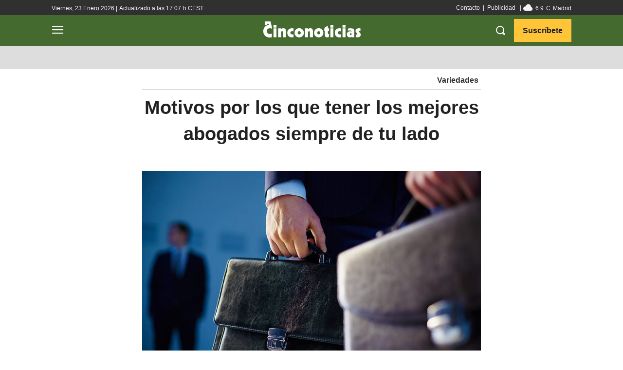

--- FILE ---
content_type: text/html; charset=utf-8
request_url: https://www.google.com/recaptcha/api2/aframe
body_size: 267
content:
<!DOCTYPE HTML><html><head><meta http-equiv="content-type" content="text/html; charset=UTF-8"></head><body><script nonce="6VX6BwWgmX3nPl-enmw0GQ">/** Anti-fraud and anti-abuse applications only. See google.com/recaptcha */ try{var clients={'sodar':'https://pagead2.googlesyndication.com/pagead/sodar?'};window.addEventListener("message",function(a){try{if(a.source===window.parent){var b=JSON.parse(a.data);var c=clients[b['id']];if(c){var d=document.createElement('img');d.src=c+b['params']+'&rc='+(localStorage.getItem("rc::a")?sessionStorage.getItem("rc::b"):"");window.document.body.appendChild(d);sessionStorage.setItem("rc::e",parseInt(sessionStorage.getItem("rc::e")||0)+1);localStorage.setItem("rc::h",'1769196799038');}}}catch(b){}});window.parent.postMessage("_grecaptcha_ready", "*");}catch(b){}</script></body></html>